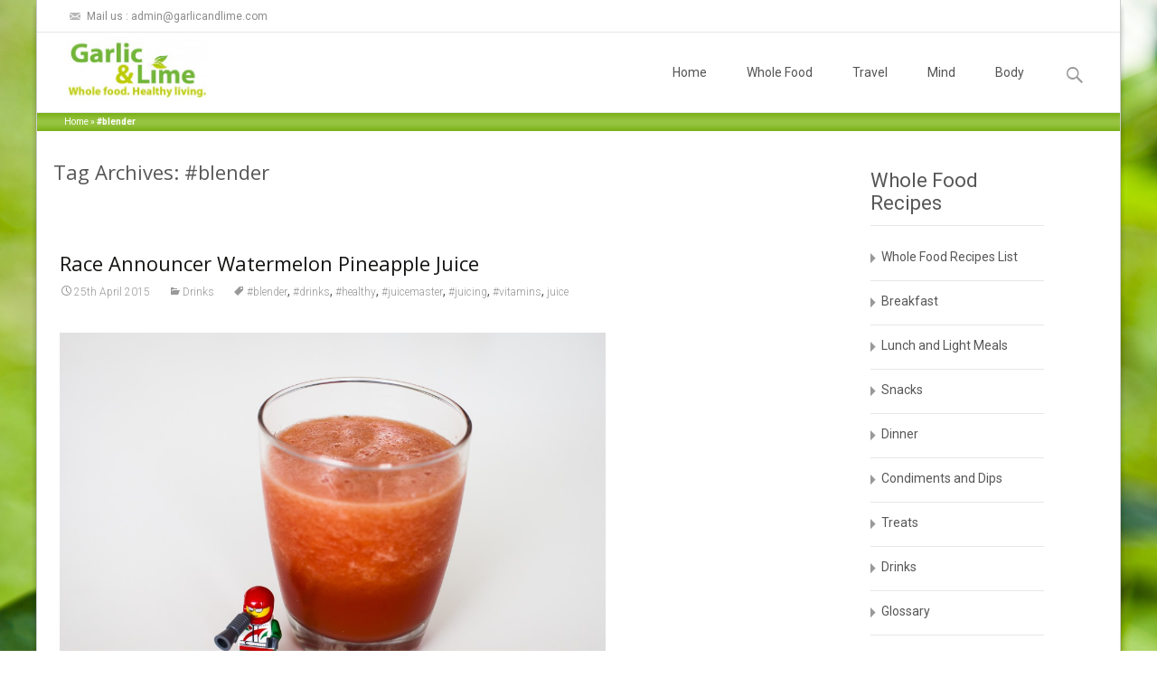

--- FILE ---
content_type: text/css
request_url: http://www.garlicandlime.com/wp-content/themes/i-transform-child/style.css?ver=2013-07-18
body_size: 738
content:
/*
Theme Name: i-transform Child
Theme URI: http://templatesnext.org/itrans/
Author: Niels de Vries
Author URI: http://templatesnext.org/
Description: Child theme for i-transform
Template: i-transform
Version: 2.0.9
License: GNU General Public License v2 or later
License URI: http://www.gnu.org/licenses/gpl-2.0.html
Tags: black, red, green, purple, white, yellow, light, blue, one-column, two-columns, right-sidebar, fluid-layout, responsive-layout, custom-header, custom-menu, editor-style, featured-images, microformats, post-formats, sticky-post, theme-options, translation-ready
Text Domain: itransform-child

itransform WordPress Theme, Copyright 2014 WordPress.org
itransform is distributed under the terms of the GNU GPL
*/

@import url("../i-transform/style.css");

.site-content .post.type-post div.post-mainpart {
			display: block;
			float: left;
			width: 100%;
	}

	.sidebar .entry-header,
.sidebar .entry-content,
.sidebar .entry-summary,
.sidebar .entry-meta {
    max-width: 100%;
    padding: 0px 25px;
}

article div.post-mainpart > div.entry-content {
    font-size: 16px;
    padding-right: 4%;
}

/* Title */
.pt-cv-title {
	margin-top: 0 !important;
	font-size:  18px;
	height: 65px;
}

/* + Button small */
.btn-sm {
    padding: 5px 10px;
    font-size: 14px;
    line-height: 1.5;
    border-radius: 3px;

    color:#fff !important;
}

/* Table */





--- FILE ---
content_type: text/css
request_url: http://www.garlicandlime.com/wp-content/themes/i-transform/style.css
body_size: 14757
content:
/*
Theme Name: i-transform
Theme URI: http://templatesnext.org/itrans/
Author: templatesnext team
Author URI: http://templatesnext.org/
Description: A Responsive, flexible and powerful theme that comes with plugin "TemplatesNext Toolkit" giving you features like portfolios, testimonials, services, columns, custom blog pages, unlimited sliders, etc. The i-transform theme for WordPress is developed using a popular theme "Twenty Thirteen" giving you all the features of Twenty Thirteen plus several additional features like easy to use admin theme options, featured post section, 5 color schemes, multiple blog layouts, WooCommerce ready etc. Whether you are a first time user looking for a clean, simple and easy to use theme for blogging or looking for a powerful theme to build business sites; i-transform is the perfect theme for you.
Version: 2.0.9
License: GNU General Public License v2 or later
License URI: http://www.gnu.org/licenses/gpl-2.0.html
Tags: black, red, green, purple, white, yellow, light, blue, one-column, two-columns, right-sidebar, fluid-layout, responsive-layout, custom-header, custom-menu, editor-style, featured-images, microformats, post-formats, sticky-post, theme-options, translation-ready
Text Domain: itransform

itransform WordPress Theme, Copyright 2014 WordPress.org
itransform is distributed under the terms of the GNU GPL
*/


/**
 * Table of Contents:
 *
 * 1.0 - Reset
 * 2.0 - Repeatable Patterns
 * 3.0 - Basic Structure
 * 4.0 - custom genericons
 * 5.0 - Top Utility bar 
 * 6.0 - Header
 *   6.1 - Site Header
 *   6.2 - Navigation
 *   6.3 - Banner Slider
 * 7.0 - Featured Content
 * 8.0 - Content
 *   8.1 - Entry Header
 *   8.2 - Entry Meta
 *   8.3.1 - Entry Content
 *   8.3.2 - inner page header
 *   8.4 - Galleries
 *   8.5 - Post Formats
 *   8.6 - Attachments
 *   8.7 - Post/Paging Navigation
 *   8.8 - Author Bio
 *   8.9 - Archives
 *   8.10 - Search Results/No posts
 *   8.11 - 404
 *   8.12 - Comments
 *   8.13 - Multisite
 * 9.0 - Sidebar
 *   9.1 - Widgets
 * 10.0 - Footer
 * 11.0 - other
 * 12.0 - Media Queries
 * 13.0 - Print
 * ----------------------------------------------------------------------------
 */



/**
 * 1.0 Reset
 *
 * Modified from Normalize.css to provide cross-browser consistency and a smart
 * default styling of HTML elements.
 *
 * @see http://git.io/normalize
 * ----------------------------------------------------------------------------
 */

* {
	-webkit-box-sizing: border-box;
	-moz-box-sizing:    border-box;
	box-sizing:         border-box;
}

article,
aside,
details,
figcaption,
figure,
footer,
header,
nav,
section,
summary {
	display: block;
}

audio,
canvas,
video {
	display: inline-block;
}

audio:not([controls]) {
	display: none;
	height: 0;
}

[hidden] {
	display: none;
}

html {
	font-size: 100%;
	overflow-y: scroll;
	-webkit-text-size-adjust: 100%;
	-ms-text-size-adjust: 100%;
}

html,
button,
input,
select,
textarea {
	font-family: "Open Sans", Helvetica, sans-serif;
	font-family: "Roboto", Helvetica, sans-serif;
	color : #575757;
}

body {
	color: #575757;
	line-height: 1.5;
	margin: 0;
}

a {
	color: #3787be;
	text-decoration: none;
}

a:visited {
	color: #3787be;
}

a:focus {
	outline: 0;
}

a:active,
a:hover {
	color: #ea9629;
	outline: 0;
}

a:hover {
	text-decoration: underline;
}

h1,
h2,
h3,
h4,
h5,
h6 {
	clear: both;
	font-family: Roboto, Georgia, serif;
	line-height: 1.3;
}

h1 {
	font-size: 48px;
	margin: 33px 0;
}

h2 {
	font-size: 30px;
	margin: 25px 0;
}

h3 {
	font-size: 22px;
	margin: 22px 0;
}

h4 {
	font-size: 20px;
	margin: 25px 0;
}

h5 {
	font-size: 18px;
	margin: 30px 0;
}

h6 {
	font-size: 16px;
	margin: 36px 0;
}

address {
	font-style: italic;
	margin: 0 0 24px;
}

abbr[title] {
	border-bottom: 1px dotted;
}

b,
strong {
	font-weight: bold;
}

dfn {
	font-style: italic;
}

mark {
	background: #ff0;
	color: #000;
}

p {
	margin: 0 0 24px;
}

code,
kbd,
pre,
samp {
	font-family: monospace, serif;
	font-size: 14px;
	-webkit-hyphens: none;
	-moz-hyphens:    none;
	-ms-hyphens:     none;
	hyphens:         none;
}

pre {
	background: #f5f5f5;
	color: #666;
	font-family: monospace;
	font-size: 14px;
	margin: 20px 0;
	overflow: auto;
	padding: 20px;
	white-space: pre;
	white-space: pre-wrap;
	word-wrap: break-word;
}

blockquote,
q {
	-webkit-hyphens: none;
	-moz-hyphens:    none;
	-ms-hyphens:     none;
	hyphens:         none;
	quotes: none;
}

blockquote:before,
blockquote:after,
q:before,
q:after {
	content: "";
	content: none;
}

blockquote {
	font-size: 18px;
	font-style: italic;
	font-weight: 300;
	margin: 24px 40px;
}

blockquote blockquote {
	margin-right: 0;
}

blockquote cite,
blockquote small {
	font-size: 14px;
	font-weight: normal;
	text-transform: uppercase;
}

blockquote em,
blockquote i {
	font-style: normal;
	font-weight: 300;
}

blockquote strong,
blockquote b {
	font-weight: 400;
}

small {
	font-size: smaller;
}

sub,
sup {
	font-size: 75%;
	line-height: 0;
	position: relative;
	vertical-align: baseline;
}

sup {
	top: -0.5em;
}

sub {
	bottom: -0.25em;
}

dl {
	margin: 0 20px;
}

dt {
	font-weight: bold;
}

dd {
	margin: 0 0 20px;
}

menu,
ol,
ul {
	margin: 16px 0;
	padding: 0 0 0 40px;
}

ul {
	list-style-type: square;
}

nav ul,
nav ol {
	list-style: none;
	list-style-image: none;
}

li > ul,
li > ol {
	margin: 0;
}

img {
	-ms-interpolation-mode: bicubic;
	border: 0;
	vertical-align: middle;
}

svg:not(:root) {
	overflow: hidden;
}

figure {
	margin: 0;
}

form {
	margin: 0;
}

fieldset {
	border: 1px solid #c0c0c0;
	margin: 0 2px;
	padding: 0.35em 0.625em 0.75em;
}

legend {
	border: 0;
	padding: 0;
	white-space: normal;
}

button,
input,
select,
textarea {
	font-size: 100%;
	margin: 0;
	max-width: 100%;
	vertical-align: baseline;
}

button,
input {
	line-height: normal;
}

button,
html input[type="button"],
input[type="reset"],
input[type="submit"] {
	-webkit-appearance: button;
	cursor: pointer;
}

button[disabled],
input[disabled] {
	cursor: default;
}

input[type="checkbox"],
input[type="radio"] {
	padding: 0;
}

input[type="search"] {
	-webkit-appearance: textfield;
	padding-right: 2px; /* Don't cut off the webkit search cancel button */
	width: 270px;
}

input[type="search"]::-webkit-search-decoration {
	-webkit-appearance: none;
}

button::-moz-focus-inner,
input::-moz-focus-inner {
	border: 0;
	padding: 0;
}

textarea {
	overflow: auto;
	vertical-align: top;
}

table {
	border-bottom: 1px solid #ededed;
	border-collapse: collapse;
	border-spacing: 0;
	font-size: 14px;
	line-height: 2;
	margin: 0 0 20px;
	width: 100%;
}

caption,
th,
td {
	font-weight: normal;
	text-align: left;
}

caption {
	font-size: 16px;
	margin: 20px 0;
}

th {
	font-weight: bold;
	text-transform: uppercase;
}

td {
	border-top: 1px solid #ededed;
	padding: 6px 10px 6px 0;
}

del {
	color: #333;
}

ins {
	background: #fff9c0;
	text-decoration: none;
}

hr {
	background: url(images/dotted-line.png) repeat center top;
	background-size: 4px 4px;
	border: 0;
	height: 1px;
	margin: 0 0 24px;
}


.go-top,
input,
textarea,
.widget a,
div.navigation a,
article a,
div.comments-link,
#ft-post a,
.da-dots > span,
.sldprev,
.sldnext,
.nav-container li a,
.nav-container li a span,
.socialicon a {
	transition-property: all;
	transition-duration: 0.3s;
	transition-timing-function: ease-in-out;
	transition-delay: 0s;
}


/**
 * 2.0 Repeatable Patterns
 * ----------------------------------------------------------------------------
 */

.genericon:before,
.menu-toggle:after,
.featured-post:before,
.date a:before,
.entry-meta .author a:before,
.format-audio .entry-content:before,
.comments-link a:before,
.tags-links a:first-child:before,
.categories-links a:first-child:before,
.edit-link a:before,
.attachment .entry-title:before,
.attachment-meta:before,
.attachment-meta a:before,
.comment-awaiting-moderation:before,
.comment-reply-link:before,
.comment-reply-login:before,
.comment-reply-title small a:before,
.bypostauthor > .comment-body .fn:before,
.error404 .page-title:before {
	-webkit-font-smoothing: antialiased;
	display: inline-block;
	font: normal 16px/1 Genericons;
	vertical-align: text-bottom;
}

/* Clearing floats */
.clear:after,
.attachment .entry-header:after,
.site-footer .widget-area:after,
.entry-content:after,
.page-content:after,
.navigation:after,
.nav-links:after,
.gallery:after,
.comment-form-author:after,
.comment-form-email:after,
.comment-form-url:after,
.comment-body:after {
	clear: both;
}

.clear:before,
.clear:after,
.attachment .entry-header:before,
.attachment .entry-header:after,
.site-footer .widget-area:before,
.site-footer .widget-area:after,
.entry-content:before,
.entry-content:after,
.page-content:before,
.page-content:after,
.navigation:before,
.navigation:after,
.nav-links:before,
.nav-links:after,
.gallery:before,
.gallery:after,
.comment-form-author:before,
.comment-form-author:after,
.comment-form-email:before,
.comment-form-email:after,
.comment-form-url:before,
.comment-form-url:after,
.comment-body:before,
.comment-body:after {
	content: "";
	display: table;
}

/* Assistive text */
.screen-reader-text {
	clip: rect(1px, 1px, 1px, 1px);
	position: absolute !important;
}

.screen-reader-text:focus {
	background-color: #f1f1f1;
	border-radius: 3px;
	box-shadow: 0 0 2px 2px rgba(0, 0, 0, 0.6);
	clip: auto !important;
	color: #21759b;
	display: block;
	font-size: 14px;
	font-weight: bold;
	height: auto;
	line-height: normal;
	padding: 15px 23px 14px;
	position: absolute;
	left: 5px;
	top: 5px;
	text-decoration: none;
	width: auto;
	z-index: 100000; /* Above WP toolbar */
}

/* Form fields, general styles first. */
button,
input,
textarea {
	border: 1px solid #c7c7c7;
	font-family: inherit;
	padding: 5px;
	border-radius: 3px;
}

input,
textarea {
	color: #575757;
}

input:focus,
textarea:focus {
	border: 1px solid #3787be;
	outline: 0;
}

/* Buttons */
button,
input[type="submit"],
input[type="button"],
input[type="reset"] {
	background: #3787be; /* Old browsers */
	border: none;
	border-radius: 3px;
	color: #fff;
	display: inline-block;
	padding: 11px 24px 11px;
	text-decoration: none;
}

button:hover,
button:focus,
input[type="submit"]:hover,
input[type="button"]:hover,
input[type="reset"]:hover,
input[type="submit"]:focus,
input[type="button"]:focus,
input[type="reset"]:focus {
	background: #333333; /* Old browsers */
	outline: none;
}

button:active,
input[type="submit"]:active,
input[type="button"]:active,
input[type="reset"]:active {
	background: #333333; /* Old browsers */
	border: none;
}

.post-password-required input[type="submit"] {
	padding: 7px 24px 4px;
	vertical-align: bottom;
}

.post-password-required input[type="submit"]:active {
	padding: 5px 24px 6px;
}

/* Placeholder text color -- selectors need to be separate to work. */
::-webkit-input-placeholder {
	color: #7d7b6d;
}

:-moz-placeholder {
	color: #7d7b6d;
}

::-moz-placeholder {
	color: #7d7b6d;
}

:-ms-input-placeholder {
	color: #7d7b6d;
}

/*
 * Responsive images
 *
 * Fluid images for posts, comments, and widgets
 */
.entry-content img,
.entry-summary img,
.comment-content img,
.widget img,
.wp-caption {
	max-width: 100%;
}

/* Make sure images with WordPress-added height and width attributes are scaled correctly. */
.entry-content img,
.entry-summary img,
.comment-content img[height],
img[class*="align"],
img[class*="wp-image-"],
img[class*="attachment-"] {
	height: auto;
}

img.size-full,
img.size-large,
img.wp-post-image {
	height: auto;
	max-width: 100%;
}

/* Make sure videos and embeds fit their containers. */
embed,
iframe,
object,
video {
	max-width: 100%;
}

/* Override the Twitter embed fixed width. */
.entry-content .twitter-tweet-rendered {
	max-width: 100% !important;
}

/* Images */
.alignleft {
	float: left;
}

.alignright {
	float: right;
}

.aligncenter {
	display: block;
	margin-left: auto;
	margin-right: auto;
}

img.alignleft {
	margin: 5px 20px 5px 0;
}

.wp-caption.alignleft {
	margin: 5px 10px 5px 0;
}

img.alignright {
	margin: 5px 0 5px 20px;
}

.wp-caption.alignright {
	margin: 5px 0 5px 10px;
}

img.aligncenter {
	margin: 5px auto;
}

img.alignnone {
	margin: 5px 0;
}

.wp-caption .wp-caption-text,
.entry-caption,
.gallery-caption {
	color: #666;
	font-size: 12px;
	font-weight: 300;
}

img.wp-smiley,
.rsswidget img {
	border: 0;
	border-radius: 0;
	box-shadow: none;
	margin-bottom: 0;
	margin-top: 0;
	padding: 0;
}

.wp-caption.alignleft + ul,
.wp-caption.alignleft + ol  {
	list-style-position: inside;
}


/**
 * 3.0 Basic Structure
 * ----------------------------------------------------------------------------
 */
 
.site {
	background-color: #fff;
	border-left: 1px solid #f2f2f2;
	border-right: 1px solid #f2f2f2;
	margin: 0 auto;
	width: 100%;
}

.site-main {
	position: relative;
	
	max-width: 1600px;
	margin-right: auto;
	margin-left: auto;	
}

.site-main .sidebar-container {
	display: block;
	float: left;
	width: 20%;
	z-index: 1;
	position: relative;
}

.site-main .sidebar-inner {
	margin: 0 auto;
	max-width: 1200px;
	padding: 0 10%;
	
	display: block;
}

/**
 * 4.0 generiicon sizes and shapes
 * ----------------------------------------------------------------------------
 */

.socico {
	border-radius: 4px;
	height: 20px;
	width: 20px;
	background-color: #b7b7b7;
	color: #FFFFFF;
	font-size: 12px;
	line-height: 20px;
	text-align: center;
	transition-property: all;
	transition-duration: 0.3s;
	transition-timing-function: ease-in-out;
	transition-delay: 0s;
}

.topbarico {
	height: 20px;
	width: 20px;
	color: #b7b7b7;
	font-size: 12px;
	text-align: center;
	line-height: 36px;
	display: inline-block;
}


/**
 * 5.0 Utility bar
 * ----------------------------------------------------------------------------
 */

.ubarinnerwrap {
	margin: 0px auto;
	max-width: 1600px;
	padding: 0% 32px;
}
.utilitybar {
	display: block;
	border-bottom: 1px solid #e7e7e7;
	height: 36px;
	line-height: 36px;
	padding: 0px;
	vertical-align: middle;
}

.socialicons {
	margin: 0px;
	padding: 0px;
	display: block;
	float: right;
}

.socialicons ul.social {
	margin: 0px;
	padding: 0px;
	list-style-type: none;	
}

.socialicons ul.social li {
	margin: 7px 6px 0px 0px;
	padding: 0px;
	list-style-type: none;
	display: block;
	float: left;
	height: 20px;
	width: 20px;
}

.socialicons ul.social li a,
.socialicons ul.social li a:visited {
	text-decoration: none;
	color: #FFF;
}

.socialicons ul.social li a:hover {
	text-decoration: none;
}

.socialicons ul.social li a:hover .socico {
	background-color: #878787;
}

.topphone {
	display: block;
	float: left;
	margin-right: 16px;
	color: #8b8b8b;
	font-size: 12px;
}

.topphone .topbarico {
	padding-top: 4px;
	line-height: 32px;	
}


/**
 * 6.0 Header
 * ----------------------------------------------------------------------------
 */

/**
 * 6.1 Site Header
 * ----------------------------------------------------------------------------
 */
 
.headerwrap {
	display: block;
	min-height: 88px;
	background-color: #FFF;
}

.site-header {
	position: relative;
	display: block;
	clear: both;
	min-height: 88px;
	border-bottom: 1px solid #e7e7e7;
	z-index: 30001;
	background-color: #FFF;
	opacity: 1;	
}

.fixeddiv {
	width: 100%;
	position: fixed;
	top: 0px;
	background-color: rgba(255,255,255,1);
	left: 0px;
	right: 0px;
	animation:thedrop 1s 1;
	-moz-animation:thedrop 1s 1;
	-webkit-animation:thedrop 1s 1;	
}

.site-header .home-link {
	color: #141412;
	display: block;
	float: left;
	min-width: 80px;
	max-width: 420px;
	margin: 0 auto;
	min-height: 80px;
	padding: 0 0px 0px 32px;
	text-decoration: none;
	vertical-align: middle;
}

.site-header .home-link span {
	height: 80px;
	vertical-align: middle;
	display: table-cell;
}

.site-header .home-link img {
	max-height: 72px;
	max-width: 280px;
}

.site-header .site-title:hover {
	text-decoration: none;
}

.site-title {
	font-size: 32px;
	font-weight: bold;
	line-height: 1;
	margin: 0;
	padding: 16px 0px 0px 0px;
}

.site-description {
	font: 300 normal 16px "Open Sans", Helvetica, sans-serif;
	margin: 0;
}


div.headerwrap a.home-link {
	overflow: hidden;
}
div.headerwrap div.headerinnerwrap > span#site-titlendesc {
	display: block;
	float: left;
}
div.headerwrap .navbar {
	display: block;
	float: left;
	padding-left: 20px;
}



/**
 * 6.2 Navigation
 * ----------------------------------------------------------------------------
 */

.main-navigation {
	display: block;
	float: left;
	margin: 0 auto;
	min-height: 88px;
	position: relative;
}

ul.nav-container,
div.nav-container > ul {
	margin: 0;
	padding: 0 20px 0 0;
}

.nav-container li {
	display: inline-block;
	position: relative;
	padding: 0px 20px;
}

.nav-container li a {
	color: #545454;
	display: block;
	font-size: 14px;
	line-height: 1;
	padding: 37px 0px;
	text-decoration: none;
	position: relative;
}

.nav-container li a span {
	position: absolute;
	left: 0px;
	right: 0px;
	bottom: 0px;
	height: 2px;
	background: transparent; /* variable color */
}

.nav-container ul ul li {
	padding: 0px;
}

.nav-container ul ul li a {
	padding: 15px 20px;
}

.nav-container .current_page_item > a > span,
.nav-container .current_page_ancestor > a > span,
.nav-container .current-menu-item > a span,
.nav-container .current-menu-ancestor > a > span,
.nav-container li a:hover span {
	background-color: #3787be; /* variable color */
}

.nav-container li:hover > a,
.nav-container li a:hover {
	color: #3787be;
}

/* variable color */
.nav-container .sub-menu,
.nav-container .children {
	background-color: #FFFFFF;
	border: 1px solid #e7e7e7;
	border-top: 2px solid #3787be; /* variable color */
	display: none;
	padding: 0;
	position: absolute;
	left: 20px;
	z-index: 99999;
	border-bottom-left-radius: 4px;
	border-bottom-right-radius: 4px;
	top: 86px;
}

.nav-container .sub-menu ul,
.nav-container .children ul {
	border-left: 0;
	left: 100%;
	top: 0px;
	margin-top: -2px;
}

ul.nav-container ul a,
.nav-container ul ul a {
	margin: 0;
	width: 200px;
	border-top: 1px solid #e7e7e7;
	font-size: 13px;
	padding: 10px 16px;
}

ul.nav-container ul li:first-child a,
.nav-container ul ul li:first-child a {
	border: none;
}

ul.nav-container ul a:hover,
.nav-container ul ul a:hover {
	background-color: #f4f4f4;
	color: #474747;
}

.nav-container .current_page_item > a,
.nav-container .current_page_ancestor > a,
.nav-container .current-menu-item > a,
.nav-container .current-menu-ancestor > a {
	color: #3787be;
	color: #545454;	
}

.menu-toggle {
	display: none;
}

/* Navbar */
.navbar {
	margin: 0 auto;
	max-width: 1600px;
}

.site-header .search-form {
	position: absolute;
	right: 20px;
	bottom: 8px;
}

.site-header .search-field {
	background: transparent;
	border: none;
	cursor: pointer;
	height: 37px;
	margin: 3px 0;
	padding: 0 0 0 34px;
	position: relative;
	-webkit-transition: width 400ms ease, background 400ms ease;
	transition:         width 400ms ease, background 400ms ease;
	width: 0;
	z-index: 10001;
}

.searchico {
	display: none;
}

.site-header .searchico {
	display: block;
	position: absolute;
	left: 4px;
	top: 10px;
	font-size: 24px;
	z-index: 1001;
	color: #999;
}

.site-header .searchico:before {
	font-size: 24px;
}

.site-header .search-field:focus {
	background-color: #fff;
	border: 1px solid #e7e7e7;
	cursor: text;
	outline: 0;
	width: 200px;
	border-radius: 4px;
	background: transparent;	
}

/* Top bar transform */

.site-header.fixeddiv {
	min-height: 65px;
}

.site-header.fixeddiv .home-link {
	color: #141412;
	display: block;
	float: left;
	width: 280px;
	min-height: 56px;
	height: 64px;
	padding: 0px 20px;
}

.site-header.fixeddiv .home-link span {
	height: 64px;
}

.site-header.fixeddiv .home-link img {
	max-height: 56px;
	max-width: 280px;
	margin-top: 2px;
}

.fixeddiv .site-title {
	font-size: 26px;
	font-weight: bold;
	line-height: 1;
	margin: 0;
	padding: 10px 0 0px;
}

.fixeddiv .site-description {
	font: 300 normal 12px "Open Sans", Helvetica, sans-serif;
	margin: 0;
}

.fixeddiv .main-navigation {
	min-height: 56px;
}

.fixeddiv .nav-container > ul > li > a {
	font-size: 14px;
	padding: 24px 0px;
}

.fixeddiv .nav-container .sub-menu,
.fixeddiv .nav-container .children {
	position: absolute;
	z-index: 99999;
	top: 60px;
}

.fixeddiv .nav-container .sub-menu ul,
.fixeddiv .nav-container .children ul {
	top: 0px;
	margin-top: -2px;
}

/* Navbar */
.fixeddiv .navbar {
}

div.headerinnerwrap {
	max-width: 1600px;
	position: relative;
	margin: 0px auto;
}

.site-header div.headerinnerwrap .search-form {
	top: 32px;
	bottom: auto;	
}

.site-header.fixeddiv div.headerinnerwrap .search-form {
	top: 16px;
	bottom: auto;	
}

/**
 * 6.3 Banner slider
 * ----------------------------------------------------------------------------
 */
 
.ibanner {
	display: block;
	height: 400px;
	width: 100%;
	background-color: #889989;
	text-align: center;
	position: relative;
	overflow: hidden;
}

div.da-img {
	-webkit-box-shadow: 0px 0px 2px 0px rgba(50, 50, 50, 0.51);
	-moz-box-shadow:    0px 0px 2px 0px rgba(50, 50, 50, 0.51);
	box-shadow:         0px 0px 2px 0px rgba(50, 50, 50, 0.51);
}

.ibanner ul,
.ibanner ul li {
	margin: 0px;
	padding: 0px;
}

.sldprev {
	display: block;
	height: 48px;
	width: 36px;
	background-color: rgba(0,0,0,0.5);
	position: absolute;
	left: -36px;
	top: 150px;
	border-bottom-right-radius: 4px;
	border-top-right-radius: 4px;
	color: #999;
	line-height: 48px;
	z-index: 2000;
}

.sldnext {
	display: block;
	height: 48px;
	width: 36px;
	background-color: rgba(0,0,0,0.5);
	position: absolute;
	right: -36px;
	top: 176px;
	border-bottom-left-radius: 4px;
	border-top-left-radius: 4px;
	color: #999;
	line-height: 48px;
	z-index: 2000;	
}

.da-arrows{
	display: none;
}

.sldprev:hover,
.sldnext:hover,
.sldprev:before,
.sldnext:before {
	text-decoration: none;
	color: #CCC;
}

.sldprev:before,
.sldnext:before {
	margin-top: 12px;
}

.ibanner .sldprev,
.ibanner .sldnext {
	opacity: 0;
}

.ibanner:hover .sldprev {
	opacity: 1;
	left: 0px;
}

.ibanner:hover .sldnext {
	opacity: 1;
	right: 0px;
}

.da-dots span.da-dots-current {
	background-color: #3787be;
}

/**
 * 6.0 featured Content
 * ----------------------------------------------------------------------------
 */

#featured {
	display: block;
	clear: both;
	padding-top: 32px;
}

#ft-post {
}

#ft-post article {
	display: block;
	float: left;
	width: 25%;
}

#ft-post article .articlewrap {
	display: block;
	margin: 0px;
	padding: 0% 10%;
}

#ft-post .entry-header,
#ft-post .entry-content,
#ft-post .entry-summary,
#ft-post .entry-meta {
	max-width: 1040px;
	width: 100%;
	padding: 0 0px 0 0px;
}

#ft-post .entry-header > div.entry-thumbnail {
	position: relative;
	margin-bottom: 10px;
}

#ft-post .entry-header > div.entry-thumbnail img {
	margin-bottom: 0px;
}

div#ft-post div.entry-thumbnail > div.comments-link {
	display: block;
	position: absolute;
	height: 32px;
	line-height: 32px;
	width: 100%;
	background-color: rgba(255,255,255,0.5);
	left: 0px;
	bottom: 0px;
}

div#ft-post div.entry-thumbnail > div.comments-link a,
div#ft-post div.entry-thumbnail > div.comments-link a:visited {
	color: #333;
	padding: 0px 6px;
	font-size: 12px;
}

div#ft-post div.entry-thumbnail:hover > div.comments-link {
	background-color: #3787be;
}

div#ft-post div.entry-thumbnail:hover > div.comments-link a {
	color: #FFFFFF;
}

.entry-header h1.entry-title {
	font: 400 normal 22px "Open Sans", Helvetica, sans-serif;
	line-height: 32px;
	color: #575757;
}

.portfolio .entry-header h1.entry-title {
	margin-bottom: 32px;
}

.entry-header h1.entry-title a,
.entry-header h1.entry-title a:visited {
}

.entry-header h1.entry-title a:hover {
	color: #3787be;
	text-decoration: none;
}

.entry-header > div.entry-meta a,
.entry-header > div.entry-meta a:visited {
	color: #999;
	font-size: 12px;
	font-weight: 300;
}

.entry-header > div.entry-meta a:hover {
	color: #3787be;
	text-decoration: none;	
}

div#main.site-main div.entry-summary > p {
	font-size: 14px;
}

.featured-area div.entry-summary > p > a.moretag,
.featured-area div.entry-summary > p > a.moretag:visited {
	display: block;
	clear: both;
	width: 100px;
	background-color: #eaeaea;
	color: #666;
	padding: 6px 0px;
	text-align: center;
	border-radius: 3px;
	margin-top: 16px;
	font-size: 12px;
	float: right;
}

.featured-area div.entry-summary > p > a.moretag:hover {
	background-color: #3787be;
	color: #FFFFFF;
	text-decoration: none;
}

/**
 * 8.0 Content
 * ----------------------------------------------------------------------------
 */

.sidebar .content-area {
}

.sidebar .content-area:after { 
	content: "."; 
	display: block; 
	height: 0; 
	clear: both; 
	visibility: hidden; 
}

.site-content {
	width: 100%;
}

.sidebar .site-content {
	display: block;
	float: left;
	width: 75%;
}

.sidebar .nosidebar .site-content {
	display: block;
	width: 100%;
}

.hentry {
	padding: 40px 0;
}

.entry-header,
.entry-content,
.entry-summary,
.entry-meta {
	margin: 0 auto;
	width: 100%;
}

.sidebar .entry-header,
.sidebar .entry-content,
.sidebar .entry-summary,
.sidebar .entry-meta {
	max-width: 100%;
	padding: 0px 0px 0px 0px;
}

.site-content .post.type-post {
	display: block;
	clear: both;
}

.site-content .post:before,
.site-content .post:after {
    content:"";
    display:table;
}
.site-content .post:after {
    clear:both;
}

.site-content .post.type-post div.meta-img {
	display: block;
	float: left;
	width: 25%;
	margin-top: 8px;
}

.site-content .post.type-post div.meta-img div.entry-thumbnail {
	padding: 0px 10%;
	position: relative;
}

.site-content .post.type-post div.meta-img div.entry-nothumb {
	padding: 0px 10%;
	position: relative;
}

div.entry-nothumb .noimg-bg {
	min-height: 64px;
}

.site-content .post div.meta-img div.entry-thumbnail img {
	border-top: 2px solid #3787be;
	padding-top: 1px;
}
.site-content div.entry-thumbnail .stickyonimg,
.site-content div.entry-thumbnail .dateonimg {
	display: block;
	position: absolute;
	left: 12%;
	top: 0px;
	width: 64px;
	height: 64px;
	background-color: #3787be;
	color: #FFFFFF;
	text-align: center;
}

.site-content div.entry-nothumb .stickyonimg,
.site-content div.entry-nothumb .dateonimg {
	display: block;
	position: absolute;
	left: 12%;
	top: 0px;
	width: 64px;
	height: 64px;
	background-color: #3787be;
	color: #FFFFFF;
	text-align: center;
}

div.entry-nothumb .stickyonimg span:before,
div.entry-thumbnail .stickyonimg span:before {
	font-size: 32px;
	padding-top: 16px;
}

.site-content .dateonimg span.pdate {
	display: block;
	clear: both;
	font-size: 24px;
	font-weight: 700;
}

.site-content .dateonimg span.pmonth {
	display: block;
	clear: both;
	font-size: 16px;
	font-weight: 400;
}

.site-content .post.type-post div.post-mainpart {
	display: block;
	float: left;
	width: 75%;
}

article div.post-mainpart > div.entry-content {
	font-size: 14px;
	padding-right: 4%;
}

.site-content .post.type-post div.meta-img.no-image-meta+div.post-mainpart {
	width: 97.5%;
	padding-left: 2.5%;
}

.site-content .post.type-post div.meta-img.no-image-meta+div.post-mainpart div.entry-content {
	padding-right: 0%;
}

.site-content .post.type-post div.meta-img.no-image-meta {
	display: none;
}

/**
 * 8.1 Entry Header
 * ----------------------------------------------------------------------------
 */

.sidebar .entry-header .entry-meta {
	padding: 0;
}

.entry-thumbnail img {
	display: block;
	margin: 0 auto 10px;
}

.portfolio .entry-header img {
	width: 100%;
}

.entry-header {
	margin-bottom: 30px;
}

.entry-title {
	font-weight: normal;
	margin: 0 0 5px;
}

.entry-title a {
	color: #141412;
}

.entry-title a:hover {
	color: #ea9629;
}


/**
 * 8.2 Entry Meta
 * ----------------------------------------------------------------------------
 */

.entry-meta {
	clear: both;
	font-size: 14px;
}

.entry-meta a {
	color: #3787be;
}

.entry-meta a:hover {
	color: #bc360a;
	color: #333;
	text-decoration: none;
}

.entry-meta > span {
	margin-right: 20px;
}

.entry-meta > span:last-child {
	margin-right: 0;
}

.featured-post:before {
	content: "\f308";
	margin-right: 2px;
}

.entry-meta .date a:before {
	content: "\f303";
}

.comments-link a:before {
	content: "\f300";
	margin-right: 2px;
	position: relative;
	top: -1px;
}

.entry-meta .author a:before {
	content: "\f304";
	position: relative;
	top: -1px;
}

.categories-links a:first-child:before {
	content: "\f301";
}

.tags-links a:first-child:before {
	content: "\f302";
	position: relative;
	top: -1px;
}

.edit-link a:before {
	content: "\f411";
	position: relative;
	top: -1px;
}

.single-author .entry-meta .author,
.sticky.format-standard .entry-meta .date,
.sticky.format-audio .entry-meta .date,
.sticky.format-chat .entry-meta .date,
.sticky.format-image .entry-meta .date,
.sticky.format-gallery .entry-meta .date {
	display: none;
}

.moretag {
	display: inline-block;
	padding-left: 6px;
}

/**
 * 8.3.1 Entry Content
 * ----------------------------------------------------------------------------
 */

.entry-content {
	-webkit-hyphens: auto;
	-moz-hyphens:    auto;
	-ms-hyphens:     auto;
	hyphens:         auto;
	word-wrap: break-word;
}

.entry-content a,
.comment-content a {
	color: #3787be;
}

.entry-content a:hover,
.comment-content a:hover {
}

.entry-content blockquote {
	font-size: 16px;
}

.entry-content blockquote cite,
.entry-content blockquote small {
	font-size: 16px;
}

.entry-content img.alignleft,
.entry-content .wp-caption.alignleft {
}

.entry-content img.alignright,
.entry-content .wp-caption.alignright {
}

footer.entry-meta {
	margin-top: 24px;
}

.format-standard footer.entry-meta {
	margin-top: 0;
}

/* Page links */
.page-links {
	clear: both;
	font-size: 16px;
	font-weight: normal;
	line-height: 2.2;
	margin: 20px 0;
	text-transform: uppercase;
}

.page-links a,
.page-links > span {
	background: #fff;
	border: 1px solid #fff;
	padding: 5px 10px;
	text-decoration: none;
}

.format-status .entry-content .page-links a,
.format-gallery .entry-content .page-links a,
.format-chat .entry-content .page-links a,
.format-quote .entry-content .page-links a,
.page-links a {
	background: #3787be;
	border: 1px solid #3787be;
	color: #fff;
}

.format-gallery .entry-content .page-links a:hover,
.format-audio .entry-content .page-links a:hover,
.format-status .entry-content .page-links a:hover,
.format-video .entry-content .page-links a:hover,
.format-chat .entry-content .page-links a:hover,
.format-quote .entry-content .page-links a:hover,
.page-links a:hover {
	background: #fff;
	color: #3787be;
}

.format-status .entry-content .page-links > span,
.format-quote .entry-content .page-links > span {
	background: none;
}

.page-links .page-links-title {
	background: transparent;
	border: none;
	margin-right: 20px;
	padding: 0;
}

/* Mediaelements */
.hentry .mejs-mediaelement,
.hentry .mejs-container .mejs-controls {
	background: #220e10;
}

.hentry .mejs-controls .mejs-time-rail .mejs-time-loaded,
.hentry .mejs-controls .mejs-horizontal-volume-slider .mejs-horizontal-volume-current {
	background: #fff;
}

.hentry .mejs-controls .mejs-time-rail .mejs-time-current {
	background: #ea9629;
}

.hentry .mejs-controls .mejs-time-rail .mejs-time-total,
.hentry .mejs-controls .mejs-horizontal-volume-slider .mejs-horizontal-volume-total {
	background: #595959;
}

.hentry .mejs-controls .mejs-time-rail span,
.hentry .mejs-controls .mejs-horizontal-volume-slider .mejs-horizontal-volume-total,
.hentry .mejs-controls .mejs-horizontal-volume-slider .mejs-horizontal-volume-current {
	border-radius: 0;
}

/**
* 8.3.2 Page styling
*------------------------------------------------------------------------------
*/

.site-content > .page.type-page,
.site-content > .portfolio.type-portfolio {
	padding-left: 2.5%;
	padding-right: 2.5%;
}

.iheader {
	display: block;
	height: 20px;
	width: 100%;
	text-align: center;
	background-color: #3787be;
	background: rgba(31,118,176,1);
	background: -moz-linear-gradient(top, rgba(31,118,176,1) 0%, rgba(55,136,190,1) 30%, rgba(55,136,190,1) 69%, rgba(31,118,176,1) 100%);
	background: -webkit-gradient(left top, left bottom, color-stop(0%, rgba(31,118,176,1)), color-stop(30%, rgba(55,136,190,1)), color-stop(69%, rgba(55,136,190,1)), color-stop(100%, rgba(31,118,176,1)));
	background: -webkit-linear-gradient(top, rgba(31,118,176,1) 0%, rgba(55,136,190,1) 30%, rgba(55,136,190,1) 69%, rgba(31,118,176,1) 100%);
	background: -o-linear-gradient(top, rgba(31,118,176,1) 0%, rgba(55,136,190,1) 30%, rgba(55,136,190,1) 69%, rgba(31,118,176,1) 100%);
	background: -ms-linear-gradient(top, rgba(31,118,176,1) 0%, rgba(55,136,190,1) 30%, rgba(55,136,190,1) 69%, rgba(31,118,176,1) 100%);
	background: linear-gradient(to bottom, rgba(31,118,176,1) 0%, rgba(55,136,190,1) 30%, rgba(55,136,190,1) 69%, rgba(31,118,176,1) 100%);
	filter: progid:DXImageTransform.Microsoft.gradient( startColorstr='#1f76b0', endColorstr='#1f76b0', GradientType=0 );
	
}
.titlebar {
	display: block;
	width: 100%;
	max-width: 1600px;
	margin: 0px auto;
}

.titlebar h1 {
	padding: 0 2.5%;
	color: #FFFFFF;
	font-size: 26px;
	line-height: 20px;
	margin: 0px;
	text-align: left;
	font-weight: 400;
}

.iheader.front {
	display: block;
	height: 20px;
	background-color: #3787be;
}

.iheader.front .titlebar {
	text-align: left;
}

.iheader.front .titlebar h1 {
	display: inline-block;
	padding: 0 2.5%;
	font-size: 32px;
	line-height: 20px;
	padding-top: 30px;
	margin: 0px;
}

.iheader.front .titlebar h2 {
	display: block;
	padding: 0 2.5%;
	font-size: 14px;
	line-height: 20px;
	padding-top: 0px;
	margin: 0px;
	font-weight: 400;
	color: #FFF;
}

.iheader .breadcrumb {
	display: block;
	padding: 0% 2.5%;
	font-size: 10px;
	line-height: 100%;
	padding-top: 0px;
	margin: 0px;
	font-weight: 400;
	color: #FFF;
	line-height: 20px;
	text-align: left;
}

.other-slider {
	display: block;
	clear: both;
	text-align: center;
}

.other-slider-innerwrap {
	display: inline-block;
	margin: 0px auto;
	width: 100%;
}

.woocommerce-page div.site-content {
	padding: 0% 2.5%;	
}

.woocommerce-page .product {
	padding-top: 32px;
}

.iheader .breadcrumb a {
	color: #FFF;
}

.iheader .breadcrumb a:hover {
	color: #FFF;
	text-decoration: none;
}


/**
 * 8.4 Galleries
 * ----------------------------------------------------------------------------
 */
 


.gallery {
	margin-bottom: 20px;
	margin-left: -4px;
}

.gallery-item {
	float: left;
	margin: 0 12px 12px 0;
	overflow: hidden;
	position: relative;
}

.gallery-columns-1.gallery-size-medium,
.gallery-columns-1.gallery-size-thumbnail,
.gallery-columns-2.gallery-size-thumbnail,
.gallery-columns-3.gallery-size-thumbnail {
	display: table;
	margin: 0 auto 20px;
}

.gallery-columns-1 .gallery-item,
.gallery-columns-2 .gallery-item,
.gallery-columns-3 .gallery-item {
	text-align: center;
}

.gallery-columns-4 .gallery-item {
	max-width: 23%;
	max-width: -webkit-calc(25% - 4px);
	max-width:         calc(25% - 4px);
}

.gallery-columns-5 .gallery-item {
	max-width: 19%;
	max-width: -webkit-calc(20% - 4px);
	max-width:         calc(20% - 4px);
}

.gallery-columns-6 .gallery-item {
	max-width: 15%;
	max-width: -webkit-calc(16.7% - 4px);
	max-width:         calc(16.7% - 4px);
}

.gallery-columns-7 .gallery-item {
	max-width: 13%;
	max-width: -webkit-calc(14.28% - 4px);
	max-width:         calc(14.28% - 4px);
}

.gallery-columns-8 .gallery-item {
	max-width: 11%;
	max-width: -webkit-calc(12.5% - 4px);
	max-width:         calc(12.5% - 4px);
}

.gallery-columns-9 .gallery-item {
	max-width: 9%;
	max-width: -webkit-calc(11.1% - 4px);
	max-width:         calc(11.1% - 4px);
}

.gallery-columns-1 .gallery-item:nth-of-type(1n),
.gallery-columns-2 .gallery-item:nth-of-type(2n),
.gallery-columns-3 .gallery-item:nth-of-type(3n),
.gallery-columns-4 .gallery-item:nth-of-type(4n),
.gallery-columns-5 .gallery-item:nth-of-type(5n),
.gallery-columns-6 .gallery-item:nth-of-type(6n),
.gallery-columns-7 .gallery-item:nth-of-type(7n),
.gallery-columns-8 .gallery-item:nth-of-type(8n),
.gallery-columns-9 .gallery-item:nth-of-type(9n) {
	margin-right: 0;
}

.gallery-caption {
	background-color: rgba(0, 0, 0, 0.7);
	box-sizing: border-box;
	color: #fff;
	font-size: 14px;
	line-height: 1.3;
	margin: 0;
	max-height: 50%;
	opacity: 0;
	padding: 2px 8px;
	position: absolute;
	bottom: 0;
	left: 0;
	text-align: left;
	-webkit-transition: opacity 400ms ease;
	transition:         opacity 400ms ease;
	width: 100%;
}

.gallery-caption:before {
	box-shadow: 0 -10px 15px #000 inset;
	content: "";
	height: 100%;
	min-height: 49px;
	position: absolute;
	left: 0;
	top: 0;
	width: 100%;
}

.gallery-item:hover .gallery-caption {
	opacity: 1;
}

.gallery-columns-7 .gallery-caption,
.gallery-columns-8 .gallery-caption,
.gallery-columns-9 .gallery-caption {
	display: none;
}


/**
 * 8.5 Post Formats
 * ----------------------------------------------------------------------------
 */

/* Aside */
.format-aside {
	background-color: #ececec;
	padding-left: 2.5%;
	padding-right: 2.5%;	
}

.blog .format-aside:first-of-type,
.single .format-aside:first-of-type,
.format-aside + .format-aside,
.format-aside + .format-link,
.format-link + .format-aside {
	box-shadow: inset 0 2px 2px rgba(173, 165, 105, 0.2);
}

.format-aside .entry-meta {
	margin-top: 0;
}

.format-aside blockquote {
	font-size: 100%;
	font-weight: normal;
}

.format-aside cite {
	font-size: 100%;
	text-transform: none;
}

.format-aside cite:before {
	content: "\2014";
	margin-right: 5px;
}

/* Audio */
.format-audio {
	background-color: #ececec;
	padding-left: 2.5%;
	padding-right: 2.5%;
}

.format-audio .entry-title {
	font-size: 28px;
	font-weight: bold;
}

.format-audio .entry-content:before {
	content: "\f109";
	float: left;
	font-size: 64px;
	position: relative;
	top: 4px;
}

.format-audio .entry-content a,
.format-audio .entry-meta a,
.format-audio .entry-content a:hover,
.format-audio .entry-meta a:hover {
	color: #575757;
}

.format-audio .audio-content {
	background: url(images/dotted-line.png) repeat-y left top;
	background-size: 4px 4px;
	float: right;
	padding-left: 35px;
	width: 80%;
	width: -webkit-calc(100% - 85px);
	width:         calc(100% - 85px);
}

.format-audio .wp-audio-shortcode {
	height: 30px !important; /* Override mediaelement.js style */
	margin: 20px 0;
	max-width: 400px !important; /* Override mediaelement.js style */
}

.format-audio audio {
	max-width: 100% !important; /* Avoid player width overflow. */
}

/* Chat */
.format-chat {
	background-color: #ececec;
	padding-left: 2.5%;
	padding-right: 2.5%;
}

.format-chat .entry-title {
	font-size: 28px;
	font-weight: bold;
}

.format-chat .entry-meta a,
.format-chat .entry-content a {
	color: #575757;
}

.format-chat .entry-meta .date a:before {
	content: "\f108";
	margin-right: 2px;
}

.format-chat .entry-meta .author {
	display: none;
}

.format-chat .chat {
	margin: 0;
}

.format-chat .chat .chat-timestamp {
	color: #722d19;
	float: right;
	font-size: 12px;
	font-weight: normal;
	margin: 5px 10px 0;
}

.format-chat .chat .fn {
	font-style: normal;
}

/* Gallery */
.format-gallery {
	background-color: #ececec;
	padding-left: 2.5%;
	padding-right: 2.5%;
}

.format-gallery .entry-header {
	margin-bottom: 15px;
}

.format-gallery .entry-title {
	font-size: 50px;
	font-weight: 400;
	margin: 0;
}

.format-gallery .entry-meta a,
.format-gallery .entry-content a {
	color: #575757;
}

/* Image */

.format-image {
	padding-left: 2.5%;
	padding-right: 2.5%;
}
.format-image .entry-title {
	font-size: 28px;
	font-weight: bold;
}

.format-image .categories-links,
.format-image .tags-links {
	display: none;
}

/* Link */
.format-link {
	background-color: #f7f5e7;
	padding-left: 2.5%;
	padding-right: 2.5%;
}

.blog .format-link:first-of-type,
.single .format-link:first-of-type {
	box-shadow: inset 0 2px 2px rgba(173, 165, 105, 0.2);
}

.format-link .entry-header,
.format-link .entry-content p:last-child {
	margin-bottom: 0;
}

.format-link .entry-title {
	color: #ca3c08;
	display: inline;
	font: 300 italic 20px "Open Sans", Helvetica, sans-serif;
	margin-right: 20px;
}

.format-link .entry-title a {
	color: #bc360a;
}

.format-link div.entry-meta {
	display: inline;
}

/* Quote */
.format-quote {
	background-color: #ececec;
	padding-left: 2.5%;
	padding-right: 2.5%;
}

.format-quote .entry-content,
.format-quote .entry-meta {
	color: #575757;
}

.format-quote .entry-content blockquote {
	font-size: 28px;
	margin: 0;
}

.format-quote .entry-content a,
.format-quote .entry-meta a,
.format-quote .linked {
	color: #676767;
}

.format-quote .entry-content cite a {
	border-bottom: 1px dotted #fff;
	color: #676767;
}

.format-quote .entry-content cite a:hover {
	text-decoration: none;
}

.format-quote blockquote small,
.format-quote blockquote cite {
	display: block;
	font-size: 16px;
}

.format-quote blockquote {
	font-style: italic;
	font-weight: 300;
	padding-left: 48px;
	position: relative;
}

.format-quote blockquote:before {
	content: '\201C';
	font-size: 140px;
	font-weight: 400;
	line-height: .8;
	padding-right: 25px;
	position: absolute;
	left: -15px;
	top: -3px;
}

.format-quote .entry-meta .author {
	display: none;
}


/* Status */


.format-status {
	background-color: #3787be;
	padding: 0;
}

.format-status .entry-content,
.format-status .entry-meta {
	padding-left: 35px;
	position: relative;
	padding-right: 12px;
}

.format-status .entry-content a {
	color: #eadaa6;
}

.format-status .entry-meta a {
	color: #f7f5e7;
}

.sidebar .format-status .entry-content,
.sidebar .format-status .entry-meta {
	padding-left: 95px;
}

.format-status .entry-content:before,
.format-status .entry-meta:before {
	background: url(images/dotted-line.png) repeat-y left bottom;
	background-size: 4px 4px;
	content: "";
	display: block;
	height: 100%;
	position: absolute;
	left: 10px;
	top: 0;
	width: 1px;
}

.sidebar .format-status .entry-content:before,
.sidebar .format-status .entry-meta:before {
	left: 70px;
}

.format-status .categories-links,
.format-status .tags-links {
	display: none;
}

/* Ensures the dots in the dot background are in lockstep. */
.format-status .entry-meta:before {
	background-position: left top;
}

.format-status .entry-content {
	color: #f7f5e7;
	font-size: 20px;
	font-style: italic;
	font-weight: 300;
	padding-bottom: 30px;
	padding-top: 40px;
	position: relative;
}

.format-status .entry-content p:first-child:before {
	background-color: rgba(0, 0, 0, 0.65);
	content: "";
	height: 3px;
	margin-top: 13px;
	position: absolute;
	left: 4px;
	width: 13px;
}

.sidebar .format-status .entry-content > p:first-child:before {
	left: 64px;
}

.format-status .entry-content p:last-child {
	margin-bottom: 0;
}

.format-status .entry-meta {
	margin-top: 0;
	padding-bottom: 40px;
}

.format-status .entry-meta .date a:before {
	content: "\f105";
}

/* Video */
.format-video {
	background-color: #ececec;
	padding-left: 2.5%;
	padding-right: 2.5%;
}

.format-video .entry-content a,
.format-video .entry-meta a,
.format-video .entry-content a:hover,
.format-video .entry-meta a:hover {
	color: #676767;
}

.format-video .entry-title {
	font-size: 50px;
	font-weight: 400;
}

.format-video .entry-meta {
	color: #220e10;
}


/**
 * 8.6 Attachments
 * ----------------------------------------------------------------------------
 */

.attachment .hentry {
	background-color: #ececec;
	padding-left: 2.5%;
	padding-right: 2.5%;
}

.attachment .entry-header {
	margin-bottom: 0;
	max-width: 1600px;
	padding: 30px 0;
}

.attachment .entry-title {
	display: inline-block;
	float: left;
	font: 300 italic 30px "Open Sans", Helvetica, sans-serif;
	margin: 0;
}

.attachment .entry-title:before {
	content: "\f416";
	font-size: 32px;
	margin-right: 10px;
}

.attachment .entry-meta {
	clear: none;
	color: inherit;
	float: left;
	max-width: 1600px;
	padding: 9px 0 0;
	text-align: left;
}

.image-attachment div.attachment img {
	max-width: 100%!important;
}

.hentry.attachment:not(.image-attachment) .entry-meta {
	max-width: 104px;
}

.attachment footer.entry-meta {
	display: none;
}

.attachment-meta:before {
	content: "\f307";
}

.full-size-link a:before {
	content: "\f402";
}

.full-size-link:before {
	content: none;
}

.attachment .entry-meta a,
.attachment .entry-meta .edit-link:before,
.attachment .full-size-link:before {
	color: #ca3c08;
}

.attachment .entry-content {
	background-color: #fff;
	max-width: 100%;
	padding: 40px 0;
}

.image-navigation {
	margin: 0 auto;
	max-width: 1040px;
	position: relative;
}

.image-navigation a:hover {
	text-decoration: none;
}

.image-navigation .nav-previous,
.image-navigation .nav-next {
	position: absolute;
	top: 50px;
}

.image-navigation .nav-previous {
	left: 0;
}

.image-navigation .nav-next {
	right: 0;
}

.image-navigation .meta-nav {
	font-size: 32px;
	font-weight: 300;
	vertical-align: -4px;
}

.attachment .entry-attachment,
.attachment .type-attachment p {
	margin: 0 auto;
	max-width: 724px;
	text-align: center;
}

.attachment .entry-attachment .attachment {
	display: inline-block;
}

.attachment .entry-caption {
	text-align: left;
}

.attachment .entry-description {
	margin: 20px auto 0;
	max-width: 604px;
}

.attachment .entry-caption p:last-child,
.attachment .entry-description p:last-child {
	margin: 0;
}

.attachment .site-main .sidebar-container {
	display: none;
}


/**
 * 8.7 Post/Paging Navigation
 * ----------------------------------------------------------------------------
 */

.navigation .nav-previous {
	float: left;
}

.navigation .nav-next {
	float: right;
}

.navigation a {
	color: #3787be;
}

.navigation a:hover {
	color: #666;
	text-decoration: none;
}

.paging-navigation {
	padding: 40px 0;
}

.paging-navigation {
	text-align: center;
}

.paging-navigation .nav-links {
}

.paging-navigation div.navigation {
}

.paging-navigation div.navigation > ul {
	display: inline-block;
	margin: 0px;
	padding: 0px;
}

.paging-navigation div.navigation > ul > li {
	display: inline-block;
	margin: 0px 1px;
	padding: 0px;
}

.paging-navigation #posts-nav > span,
.paging-navigation #posts-nav > a,
.paging-navigation div.navigation > ul > li > span,
.paging-navigation div.navigation > ul > li a {
	display: inline-block;
	padding: 6px;
	border: 1px solid #e7e7e7;	
	color: #878787;
	text-decoration: none;
	font-size: 14px;
	min-width: 24px;
	text-align: center;	
}


.paging-navigation #posts-nav > span:hover,
.paging-navigation #posts-nav > a:hover,
.paging-navigation #posts-nav > span.current,
.paging-navigation #posts-nav > a.current,
.paging-navigation div.navigation > ul > li a:hover,
.paging-navigation div.navigation > ul > li > span.current,
.paging-navigation div.navigation > ul > li.active > a {
	color: #3787be;
	border-color: #3787be;
	text-decoration: none;
}

.post-navigation {
	background-color: #fff;
	font-size: 14px;
	font-weight: 400;
	padding: 20px 0;
	margin: auto 5%;
}

.post-navigation .nav-links {
	margin: 0 auto;
	max-width: 1040px;
}

.sidebar .post-navigation .nav-links {
	padding: 0 5% 0 5%;
}

.post-navigation a[rel="next"] {
	float: right;
	text-align: right;
}


/**
 * 8.8 Author Bio
 * ----------------------------------------------------------------------------
 */

.author-info {
	margin: 0 auto;
	max-width: 604px;
	padding: 30px 0 10px;
	text-align: left; /* gallery & video post formats */
	width: 100%;
}

.author.sidebar .author-info {
	max-width: 1040px;
	padding: 30px 376px 10px 60px;
}

.single .author-info {
	padding: 50px 0 0;
}

.author-avatar .avatar {
	float: left;
	margin: 0 30px 30px 0;
}

.single-format-status .author-description {
	color: #f7f5e7;
}

.author-description .author-title {
	clear: none;
	font: 300 italic 20px "Open Sans", Helvetica, sans-serif;
	margin: 0 0 8px;
}

.author-link {
	color: #ca3c08;
	margin-left: 2px;
}

.author.archive .author-link {
	display: none;
}


/**
 * 8.9 Archives
 * ----------------------------------------------------------------------------
 */

.archive-header {
}

.archive-title,
.archive-meta {
	font: 400 normal 22px "Open Sans", Helvetica, sans-serif;
	margin: 0 auto;
	padding: 30px 1%;
	width: 98%;
}

.archive-meta {
	font-size: 16px;
	font-style: normal;
	font-weight: normal;
	margin-top: -15px;
	padding: 0 0 11px;
}

.sidebar .archive-meta {
	padding-right: 316px;
}


/**
 * 8.10 Search Results/No posts
 * ----------------------------------------------------------------------------
 */

.page-header {
	margin: 0px;
	width: 95%;
	padding: 0px 2.5%;
}

.page-title {
	font: 400 normal 22px "Open Sans", Helvetica, sans-serif;
	line-height: 32px;
	color: #575757;
}

.page-content {
	margin: 0 auto;
	max-width: 1600px;
	padding: 40px 2.5%;
	width: 95%;
}

.sidebar .page-content {
	margin: 0 auto;
	max-width: 75%;
}

.sidebar .nosidebar .site-content {
	display: block;
	width: 100%;
}


.search-results .site .site-content .type-page div.meta-img {
	display: none;
}
/**
 * 5.11 404
 * ----------------------------------------------------------------------------
 */

.error404 .page-header {
	background-color: #fff;
}

.error404 .page-title {
	line-height: 0.6;
	margin: 0;
	padding-bottom: 32px;
	padding-top: 360px;
	position: relative;
	text-align: center;
	width: auto;
}

.error404 .page-title:before {
	color: #3787be;
	content: "\f423";
	font-size: 600px;
	line-height: 0.6;
	overflow: hidden;
	position: absolute;
	left: 0px;
	top: 28px;
	width: 100%;
}

.error404 .page-wrapper {
	width: 100%;
	max-width: 1600px;
	margin: auto;	
}

.error404 .page-header,
.error404 .page-content {
	margin: 0 auto;
	padding-bottom: 40px;
	width: 100%;
	text-align: center;
}


/**
 * 8.12 Comments
 * ----------------------------------------------------------------------------
 */

#comments .comment {
	padding-left: 2.5%;
	padding-right: 2.5%; 
}

.comments-title,
.comment-list,
.comment-reply-title,
.must-log-in,
.comment-respond .comment-form,
.comment-respond iframe {
	display: block;
	margin-left: auto;
	margin-right: auto;
	width: 100%;
	padding-left: 2.5%;
	padding-right: 2.5%;	
}

.sidebar .comments-title,
.sidebar .comment-list,
.sidebar .must-log-in,
.sidebar .comment-reply-title,
.sidebar .comment-navigation,
.sidebar .comment-respond .comment-form {
	max-width: 1600px;
	padding-left: 2.5%;
	padding-right: 2.5%;
}

.comment-form {
	font-size: 14px;
}
.comments-title {
	font: 400 20px "Open Sans", Helvetica, sans-serif;
}

.comment-list,
.comment-list .children {
	list-style-type: none;
	padding: 0;
}

.comment-list .children {
	margin-left: 20px;
}

.comment-list > li:after,
.comment-list .children > li:before {
	background: url(images/dotted-line.png) repeat left top;
	background-size: 4px 4px;
	content: "";
	display: block;
	height: 1px;
	width: 100%;
}

.comment-list > li:last-child:after {
	display: none;
}

.comment-body {
	padding: 24px 0;
	position: relative;
}

.comment-author {
	float: left;
	max-width: 74px;
}

.comment-author .avatar {
	display: block;
	margin-bottom: 10px;
}

.comment-author .fn {
	word-wrap: break-word;
}

.comment-author .fn,
.comment-author .url,
.comment-reply-link,
.comment-reply-login {
	color: #3787be;
	font-size: 12px;
	font-style: normal;
	font-weight: normal;
}

.says {
	display: none;
}

.no-avatars .comment-author {
	margin: 0 0 5px;
	max-width: 100%;
	position: relative;
}

.no-avatars .comment-metadata,
.no-avatars .comment-content,
.no-avatars .comment-list .reply {
	width: 100%;
}

.bypostauthor > .comment-body .fn:before {
	content: "\f408";
	vertical-align: text-top;
}

.comment-list .edit-link {
	margin-left: 20px;
}

.comment-metadata,
.comment-awaiting-moderation,
.comment-content,
.comment-list .reply {
	float: right;
	width: 79%;
	width: -webkit-calc(100% - 124px);
	width:         calc(100% - 124px);
	word-wrap: break-word;
}

.comment-body a,
.comment-meta,
.comment-meta a {
	color: #3787be;
	font-size: 13px;
}

.comment-body a:hover,
.comment-meta a:hover {
	color: #333;
	text-decoration: none;
}

.comment-metadata {
	margin-bottom: 20px;
}

.ping-meta {
	color: #a2a2a2;
	font-size: 13px;
	line-height: 2;
}

.comment-awaiting-moderation {
	color: #a2a2a2;
}

.comment-awaiting-moderation:before {
	content: "\f414";
	margin-right: 5px;
	position: relative;
	top: -2px;
}

.comment-reply-link:before,
.comment-reply-login:before {
	content: "\f412";
	margin-right: 3px;
}

/* Comment form */
.comment-respond {
	background-color: #f5f5f5;
	padding: 30px 0;
}

.comment .comment-respond {
	margin-bottom: 20px;
	padding: 20px;
}

.comment-reply-title {
	font: 400 normal 20px "Source Sans Pro", Helvetica, sans-serif;
}

.comment-reply-title small a {
	color: #131310;
	display: inline-block;
	float: right;
	height: 16px;
	overflow: hidden;
	width: 16px;
}

.comment-reply-title small a:hover {
	color: #ed331c;
	text-decoration: none;
}

.comment-reply-title small a:before {
	content: "\f406";
	vertical-align: top;
}

.sidebar .comment-list .comment-reply-title,
.sidebar .comment-list .comment-respond .comment-form {
	padding: 0;
}

.comment-form .comment-notes {
	margin-bottom: 15px;
}

.comment-form .comment-form-author,
.comment-form .comment-form-email,
.comment-form .comment-form-url {
	margin-bottom: 8px;
}

.comment-form [for="author"],
.comment-form [for="email"],
.comment-form [for="url"],
.comment-form [for="comment"] {
	float: left;
	padding: 5px 0;
	width: 120px;
}

.comment-form .required {
	color: #ed331c;
}

.comment-form input[type="text"],
.comment-form input[type="email"],
.comment-form input[type="url"] {
	max-width: 270px;
	width: 60%;
}

.comment-form textarea {
	width: 100%;
}

.form-allowed-tags,
.form-allowed-tags code {
	color: #686758;
	font-size: 12px;
}

.form-allowed-tags code {
	font-size: 10px;
	margin-left: 3px;
}

.comment-list .pingback,
.comment-list .trackback {
	padding-top: 24px;
}

.comment-navigation {
	font-size: 20px;
	font-style: italic;
	font-weight: 300;
	margin: 0 auto;
	max-width: 604px;
	padding: 20px 0 30px;
	width: 100%;
}

.no-comments {
	background-color: #f7f5e7;
	font-size: 20px;
	font-style: italic;
	font-weight: 300;
	margin: 0;
	padding: 40px 0;
	text-align: center;
}

.sidebar .no-comments {
	padding-left: 60px;
	padding-right: 376px;
}


/**
 * 5.13 Multisite
 * ----------------------------------------------------------------------------
 */

.site-main .mu_register {
	margin: 0 auto;
	max-width: 604px;
	width: 100%;
}

.mu_alert {
	margin-top: 25px;
}

.site-main .mu_register input[type="submit"],
.site-main .mu_register #blog_title,
.site-main .mu_register #user_email,
.site-main .mu_register #blogname,
.site-main .mu_register #user_name {
	font-size: inherit;
	width: 270px;
}

.site-main .mu_register input[type="submit"] {
	width: auto;
}


/**
 * 9.0 Sidebar
 * ----------------------------------------------------------------------------
 */

.site-main .widget-area {
	display: block;
	width: 100%;
	position: relative;
}

#tertiary .sidebar-inner .widget-area {
	padding-top: 14px;
}


/**
 * 9.1 Widgets
 * ----------------------------------------------------------------------------
 */

.widget {
	font-size: 14px;
	-webkit-hyphens: auto;
	-moz-hyphens:    auto;
	-ms-hyphens:     auto;
	hyphens:         auto;
	margin: 0px;
	padding: 20px 0px;
	padding-top: 6px;
	word-wrap: break-word;
}

.widget .widget-title {
	font: 400 normal 22px "Roboto", Helvetica, sans-serif;
	border-bottom: 1px solid #e7e7e7;
	padding-bottom: 12px;
	margin-bottom: 12px;
}

.widget ul,
.widget ol {
	list-style-type: none;
	margin: 0;
	padding: 0;
}

.widget li {
	padding: 12px 0px;
	border-bottom: 1px solid #e7e7e7;
	vertical-align: middle;
}

.widget .menu li:before,
.widget_pages li:before,
.widget_meta li:before {
	content: '\f501';
	display: inline-block;
	width: 12px;
	height: 24px;
	-webkit-font-smoothing: antialiased;
	font-size: 12px;
	line-height: 24px;
	font-family: 'Genericons';
	text-decoration: inherit;
	font-weight: normal;
	font-style: normal;
	vertical-align: top;
	color: #3787be;
	color: #999;
}

.widget .children li:last-child {
	padding-bottom: 0;
	border-bottom: none;
}

.widget li > ul,
.widget li > ol {
	margin-left: 20px;
}

.widget li {
	color: #999;
}

.widget a {
	color: #575757;
}

.widget a:hover {
	color: #3787be;
	text-decoration: none;
}

/* Search widget */
.search-form .search-submit {
	display: none;
}

/* RSS Widget */
.widget_rss .rss-date {
	display: block;
}

.widget_rss .rss-date,
.widget_rss li > cite {
	color: #a2a2a2;
}

/* Calendar Widget */
.widget_calendar table,
.widget_calendar td {
	border: 0;
	border-collapse: separate;
	border-spacing: 1px;
}

.widget_calendar caption {
	font-size: 14px;
	margin: 0;
}

.widget_calendar th,
.widget_calendar td {
	padding: 0;
	text-align: center;
}

.widget_calendar a {
	display: block;
}

.widget_calendar a:hover {
	background-color: #3787be;
	color: #FFFFFF;
}

.widget_calendar tbody td {
	background-color: rgba(232, 232, 232, 0.5);
}

.widget_calendar thead th {
	background-color: #d7d7d7;
	color: #000;
}

.widget_calendar td#next a,
.widget_calendar td#prev a {
	background-color: rgba(232, 232, 232, 0.5);
}

.widget_calendar td#next a:hover,
.widget_calendar td#prev a:hover {
	background-color: #3787be;
}

.site-footer .widget_calendar tbody td {
	background-color: rgba(255, 255, 255, 0.05);
}

.widget_calendar tbody .pad, .site-footer .widget_calendar tbody .pad {
	background-color: transparent;
}

.widget ul.product-categories li ul {
	margin: 0px;
	padding: 0px;
}

.widget ul.product-categories li ul.children li {
	padding-left: 12px;
	font-weight: 300px;
}

.widget ul.product-categories li ul.children li:first-child {
}

.widget ul.product-categories li ul.children li a {
	font-weight: 300px;
}


/**
 * 7.0 Footer
 * ----------------------------------------------------------------------------
 */

.site-footer {
	background-color: #272727;
	color: #777777;
	font-size: 14px;
	text-align: center;
}

.site-footer .widget-area,
.sidebar .site-footer {
	text-align: left;
}

.site-footer a {
	color: #686758;
}

.site-footer div.site-info a {
	color: #878787;
	font-size: 12px;
}

.site-footer .sidebar-container {
	background-color: #383838;
	padding: 20px 0;
	clear: both;
}

.site-footer .widget {
	background: transparent;
	color: #fff;
	float: left;
}

.site-footer div.widget-area {
	margin: 0 auto;
	max-width: 1600px;
	/*	
	-moz-column-count: 4;
	-moz-column-gap: 0px;
	-webkit-column-count: 4;
	-webkit-column-gap: 0px;
	column-count: 4;
	column-gap: 0px;
	width: 100%;
	position: relative;
	*/
}
.site-footer div.widget-area .widget {
	display: inline-block;
	float: none;
	margin-bottom: 1px;
	width: 25%;
	padding: 0 2.5%;
	position: relative;
}

.site-footer div.widget-area .widget ul li {
	border-bottom: 1px solid #575757;
	padding: 8px 0px;
}

.site-footer div.widget-area .widget a {
	color: #c7c7c7;
}

.site-footer div.widget-area .widget a:hover {
	color: #3787be;
}

.site-footer div.widget-area .widget .widget-title {
	border-bottom: 1px solid #676767;
	margin-bottom: 0px;
}

.site-footer div.widget-area .widget_calendar a {
	background-color: #272727;
}

.site-footer div.widget-area .widget_calendar a:hover {
	background-color: #3787be;
	color: #ffffff;
}

.widget_calendar thead th {
	background-color: #d7d7d7;
	color: #000000;
}

.site-footer div.widget-area .widget input, 
.site-footer div.widget-area .widget textarea {
	background-color: #343434;
	border: 1px solid #222222;
	color: #C7C7C7;
}


.site-footer .widget a {
	color: #e6402a;
}

.site-footer .widget-title,
.site-footer .widget-title a,
.site-footer .wp-caption-text {
	color: #fff;
}

.site-info {
	margin: 0 auto;
	max-width: 1600px;
	padding: 30px 0;
	width: 100%;
	text-align: left;
}

.site-footer .site-info {
	padding: 30px 2.5%;
	width: 95%;
	font-size: 12px;
}

.site-footer form.search-form input.search-field {
	margin-top: 16px;
	width: 100%;
}

#wpstats {
	display: block;
	margin: -10px auto 0;
}

.site-footer .credit-info {
	display: inline-block;
	width: 49.5%;
	text-align: right;
}

.site-footer .copyright {
	text-align: left;
	display: inline-block;
	width: 49.5%;
}

/**
 * 11.0 others - go to top
 * ----------------------------------------------------------------------------
 */

.go-top {
    position: fixed;
    bottom: 2em;
    right: 2em;
    text-decoration: none;
    color: white;
    background-color: rgba(0, 0, 0, 0.3);
    font-size: 16px;
    padding: 0px;
    display: none;
	z-index: 999999;
	height: 48px;
	width: 48px;
	border-radius: 3px;
}

.go-top:hover {
    background-color: rgba(0, 0, 0, 0.6);
	text-decoration: none;	
}

.go-top span {
	height: 48px;
	width: 48px;	
	font-size: 32px;
	color: #dfdfdf;
	line-height: 32px;
	text-align: center;
	line-height: 44px;
}

.go-top span:before {
	font-size: 32px;
}

.go-top:hover span {
	text-decoration: none;
}

/**
*
* woocommerce compitability
*/

.sidebar .content-area {
}

.site-content {
	width: 100%;
}

.sidebar .site-content {
	display: block;
	float: left;
	width: 75%;
}

.sidebar .nosidebar .site-content {
	display: block;
	width: 100%;
}

.sidebar #container-1:after {
	content: "."; 
	display: block; 
	height: 0; 
	clear: both; 
	visibility: hidden; 
}



/**
*
* header fix
*/


.site-header .home-link {
	max-width: 560px;
}


div.headerwrap .navbar {
    float: right;
    margin-right: 32px;
}

.topsearch {
	display: block;
	float: right;
	min-width: 32px;
	height: 48px;
	padding-top: 26px;
	position: relative;
}

.site-header.fixeddiv div.topsearch {
	padding-top: 0px;
	margin-top: 0px;
	top: auto;
}

.site-header .search-form {
	position: relative;
	right: auto;
	bottom: auto;
}

.site-header div.headerinnerwrap .search-form {
	top: auto;
	bottom: auto;	
}

.site-header.fixeddiv div.headerinnerwrap .search-form {
	margin-top: -4px;
}

.site-header.fixeddiv .search-form .search-field {
	margin-top: 0px;
}

div.ibanner .da-img {
	overflow: hidden;
}

div.ibanner .da-img img {
	max-height: 100%;
}

.socialicons ul.social li a .socico:before {
	font-size: 12px;
}

.content-area .tx-service .tx-service-icon span {
	color: #3787be;
	border-color:  #3787be;
}

.content-area .tx-service:hover .tx-service-icon span {
	background-color: #3787be;
}

.content-area .tx-service .tx-service-icon span i {
	color: #c44044;	
}
.content-area .tx-service:hover .tx-service-icon span i {
	color: #FFFFFF;	
}


.portfolio h2.tx-subtitle {
	font-size: 18px;
	padding-bottom: 6px;
	margin-bottom: 6px;
}

.portfolio .folio-meta {
	padding-bottom: 6px;
	border-bottom: 1px solid #eee;
	margin-bottom: 32px;
}

.portfolio .folio-meta .proj-url {
	display: block;
	font-size: 12px;
	line-height: 24px;
}

.portfolio .folio-meta .proj-url a,
.portfolio .folio-meta .proj-url a:hover {
	text-decoration: none;
	padding-left: 12px;
}

.portfolio .folio-meta .proj-url .genericon,
.portfolio .folio-meta .proj-url .genericon:before {
	font-size: 24px;
	line-height: 24px;
	padding-right: 12px;
	color: #999;	
}

.portfolio .folio-meta .folio-cat .folio-categories {
	display: inline-block;
	font-size: 12px;
	line-height: 24px;
	padding-left: 12px;
	color: #999;
}

.portfolio .folio-meta .folio-cat .genericon,
.portfolio .folio-meta .folio-cat .genericon:before {
	font-size: 24px;
	line-height: 24px;
	padding-right: 12px;
	color: #999;	
}

.tx-cta a.cta-button, 
.tx-cta a.cta-button:visited {
	background-color: #666;
}

/**
 * 12.0 Media Queries
 * ----------------------------------------------------------------------------
 */

@media (max-width: 1599px) {
	.site {
		border: 0;
	}
	
	.site-content .post.type-post div.meta-img {
		display: block;
		float: left;
		width: 30%;
		margin-top: 8px;
	}
	
	.site-content .post.type-post div.post-mainpart {
		display: block;
		float: left;
		width: 70%;
	}
	
}

@media (max-width: 1069px) {
	
	/* Small menu */
	.menu-toggle {
		cursor: pointer;
		display: block;
		position: fixed;
		left: 0px;
		top: 140px;
		padding: 12px 12px 12px 12px;
		font-size: 16px;
		font-weight: 400;
		color: #FFF;
		
		-webkit-box-shadow: 0px 0px 2px 0px rgba(50, 50, 50, 0.64);
		-moz-box-shadow:    0px 0px 2px 0px rgba(50, 50, 50, 0.64);
		box-shadow:         0px 0px 2px 0px rgba(50, 50, 50, 0.64);
		-webkit-border-top-right-radius: 3px;
		-webkit-border-bottom-right-radius: 3px;
		-moz-border-radius-topright: 3px;
		-moz-border-radius-bottomright: 3px;
		border-top-right-radius: 3px;
		border-bottom-right-radius: 3px;
		
		background-color: rgba(40,40,40,0.8)
				
	}

	.menu-toggle:after {
		content: "\f419";
		font-size: 18px;
		padding-left: 8px;
		font-weight: 700;
	}

	.toggled-on .menu-toggle:after {
		content: "\f500";
		vertical-align: 2px;
	}	

	.toggled-on .nav-container,
	.toggled-on .nav-container > ul {
		display: none;
	}

	ul.nav-container,
	div.nav-container > ul {
		display: none;
	}
	
	.site-content .post.type-post div.meta-img {
		display: block;
		float: left;
		width: 32%;
		margin-top: 8px;
	}
	
	.site-content .post.type-post div.post-mainpart {
		display: block;
		float: left;
		width: 68%;
	}	
	
}

@media (max-width: 999px) {


	#ft-post article {
		display: block;
		float: left;
		width: 50%;
	}
	
	.site-content .post.type-post div.meta-img {
		display: block;
		float: left;
		width: 40%;
		margin-top: 8px;
	}
	
	.site-content .post.type-post div.post-mainpart {
		display: block;
		float: left;
		width: 60%;
	}
	
	.site-footer div.widget-area {
		/*
		-moz-column-count: 2;
		-moz-column-gap: 0px;
		-webkit-column-count: 2;
		-webkit-column-gap: 0px;
		column-count: 2;
		column-gap: 0px;
		width: 100%;   
		*/
		width: 100%;
		   
	}
	.site-footer div.widget-area .widget {
		/* Just in case there are inline attributes */
		display: inline-block;
		float: none;
		margin-bottom: 1px;
		width: 50%;
		padding: 0 2.5%;
	}		

}

/* Collapse oversized image and pulled images after iPad breakpoint. */
@media (max-width: 767px) {
	
	.sidebar .site-content {
		width: 65%;
	}	

	.site-main .sidebar-container {
		width: 35%;
	}
	
	.site-content .post.type-post div.meta-img {
		display: block;
		float: none;
		width: 100%;
		margin-top: 8px;
	}
	.site-content .post.type-post div.post-mainpart {
  		display: block;
  		float: none;
  		width: 84%;
		margin: 0 8%; 
	}
	
	.site-content .post.type-post div.meta-img div.entry-thumbnail {
	  	padding-right: 8%;
	  	padding-left: 8%;
	}
	
	.site-content .post.type-post div.meta-img div.entry-nothumb {
		display: none;
	}
	
	.site-content .post.type-post div.meta-img.no-image-meta+div.post-mainpart {
		width: 84%;
		padding-left: 0%;
	}
	
	.site-footer .credit-info {
		width: 100%;
		text-align: left;
	}
	
	.site-footer .copyright {
		text-align: left;
		width: 100%;
	}
	
	
	.utilitybar {
		height: auto;
	}
		
	.socialicons {
		display: block;
		float: none;
		padding-bottom: 32px;
		clear: both;
	}
	
	.topphone {
		display: block;
		float: none;
		clear: both;
		margin-left: 0px;
		padding-left: 0px;
	}
	
	.sidebar .site-content {
		display: block;
		float: none;
		width: 100%;
	}
	
	.site-main .sidebar-container {
		width: 100%;
		display: block;
		float: none;
		padding-left: 5%;
		padding-right: 5%;
	}
	
	.site-main .sidebar-inner {
		padding-left: 0px;
		padding-right: 0px;
	}
	
	
}

@media (max-width: 580px) {
	
	#ft-post article {
		display: block;
		float: none;
		width: 100%;
	}
	
	.sidebar .site-content {
		width: 100%;
	}	

	.site-main .sidebar-container {
		width: 100%;
	}

	.site-footer div.widget-area {
		/*
		-moz-column-count: 1;
		-moz-column-gap: 0px;
		-webkit-column-count: 1;
		-webkit-column-gap: 0px;
		column-count: 1;
		column-gap: 0px;
		*/
		width: 100%;
		   
	}
	.site-footer div.widget-area .widget {
		/* Just in case there are inline attributes */
		display: block;
		float: none;
		margin-bottom: 1px;
		width: 100%;
		padding: 0 5% 0 5%;
	}		
	

}

@media (max-width: 480px) {
	.site-title {
		font-size: 30px;
	}

	#ft-post {
	   /**/ 
		-moz-column-count: 1;
		-moz-column-gap: 0px;
		-webkit-column-count: 1;
		-webkit-column-gap: 0px;
		column-count: 1;
		column-gap: 0px;
		width: 100%;   
	   
	}
	#ft-post article {
	  /* Just in case there are inline attributes */
		display: inline-block; /* Display inline-block, and absolutely NO FLOATS! */
		margin-bottom: 1px;
		width: 100%
	}
}

/* Mobile devices */
@media (max-width: 359px) {
	.gallery {
		margin-left: 0;
	}

	.gallery .gallery-item,
	.gallery-columns-2.gallery-size-thumbnail .gallery-item {
		max-width: none;
		width: 49%;
		width: -webkit-calc(50% - 4px);
		width:         calc(50% - 4px);
	}

	.gallery-columns-1.gallery-size-medium,
	.gallery-columns-1.gallery-size-thumbnail,
	.gallery-columns-2.gallery-size-thumbnail,
	.gallery-columns-3.gallery-size-thumbnail {
		display: block;
	}

	.gallery-columns-1 .gallery-item,
	.gallery-columns-1.gallery-size-medium .gallery-item,
	.gallery-columns-1.gallery-size-thumbnail .gallery-item {
		text-align: center;
		width: 98%;
		width: -webkit-calc(100% - 4px);
		width:         calc(100% - 4px);
	}

	.gallery-columns-3 .gallery-item:nth-of-type(3n),
	.gallery-columns-5 .gallery-item:nth-of-type(5n),
	.gallery-columns-7 .gallery-item:nth-of-type(7n),
	.gallery-columns-9 .gallery-item:nth-of-type(9n) {
		margin-right: 4px;
	}

	.gallery br {
		display: none;
	}

	.gallery .gallery-item:nth-of-type(even) {
		margin-right: 0;
	}

	/* Comments */
	.comment-author {
		margin: 0 0 5px;
		max-width: 100%;
	}

	.comment-author .avatar {
		display: inline;
		margin: 0 5px 0 0;
		max-width: 20px;
	}

	.comment-metadata,
	.comment-content,
	.comment-list .reply {
		width: 100%;
	}
}


/**
 * 13.0 Print
 * ----------------------------------------------------------------------------
 */

/* Retina-specific styles. */
@media print,
	(-o-min-device-pixel-ratio: 5/4),
	(-webkit-min-device-pixel-ratio: 1.25),
	(min-resolution: 120dpi) {

}

@media print {
	body {
		background: none !important;
		color: #000;
		font-size: 10pt;
	}

	footer a[rel="bookmark"]:link:after,
	footer a[rel="bookmark"]:visited:after {
		content: " [" attr(href) "] "; /* Show URLs */
	}

	.site {
		max-width: 98%;
	}

	.site-header {
		background-image: none !important;
	}

	.site-header .home-link {
		max-width: none;
		min-height: 0;
	}

	.site-title {
		color: #000;
		font-size: 21pt;
	}

	.site-description {
		font-size: 10pt;
	}

	.author-avatar,
	.site-footer,
	.comment-respond,
	.comments-area .comment-edit-link,
	.comments-area .reply,
	.comments-link,
	.entry-meta .edit-link,
	.page-links,
	.site-content nav,
	.widget-area,
	.main-navigation,
	.navbar,
	.more-link {
		display: none;
	}

	.entry-header,
	.entry-content,
	.entry-summary,
	.entry-meta {
		margin: 0;
		width: 100%;
	}

	.page-title,
	.entry-title {
		font-size: 21pt;
	}

	.entry-meta,
	.entry-meta a {
		color: #444;
		font-size: 10pt;
	}

	.entry-content img.alignleft,
	.entry-content .wp-caption.alignleft {
		margin-left: 0;
	}

	.entry-content img.alignright,
	.entry-content .wp-caption.alignright {
		margin-right: 0;
	}

	.format-image .entry-content .size-full {
		margin: 0;
	}

	/* Remove colors from post formats */
	.hentry {
		background-color: #fff;
	}

	/* Comments */
	.comments-area > li.comment {
		background: none;
		position: relative;
		width: auto;
	}

	.comment-metadata {
		float: none;
	}

	.comment-author .fn,
	.comment-reply-link,
	.comment-reply-login {
		color: #333;
	}
}


.site1
{
  	position:relative;       
    -webkit-box-shadow:0 1px 4px rgba(0, 0, 0, 0.3), 0 0 40px rgba(0, 0, 0, 0.1) inset;
       -moz-box-shadow:0 1px 4px rgba(0, 0, 0, 0.3), 0 0 40px rgba(0, 0, 0, 0.1) inset;
            box-shadow:0 1px 4px rgba(0, 0, 0, 0.3), 0 0 40px rgba(0, 0, 0, 0.1) inset;
}

.site
{
  	position:relative;
	border-left: 1px solid #CCC;
	border-right: 1px solid #CCC;
}

.site:before, 
.site:after
{
	content:"";
    position:absolute; 
    z-index:-1;
    -webkit-box-shadow:0 0 6px rgba(0,0,0,0.2);
    -moz-box-shadow:0 0 6px rgba(0,0,0,0.2);
    box-shadow:0 0 6px rgba(0,0,0,0.2);
    top:4px;
    bottom:4px;
    left:0;
    right:0;
    -moz-border-radius:100px / 4px;
    border-radius:100px / 4px;
} 
.site1:after
{
	right:10px; 
    left:auto;
    -webkit-transform:skew(8deg) rotate(3deg); 
       -moz-transform:skew(8deg) rotate(3deg);     
        -ms-transform:skew(8deg) rotate(3deg);     
         -o-transform:skew(8deg) rotate(3deg); 
            transform:skew(8deg) rotate(3deg);
}